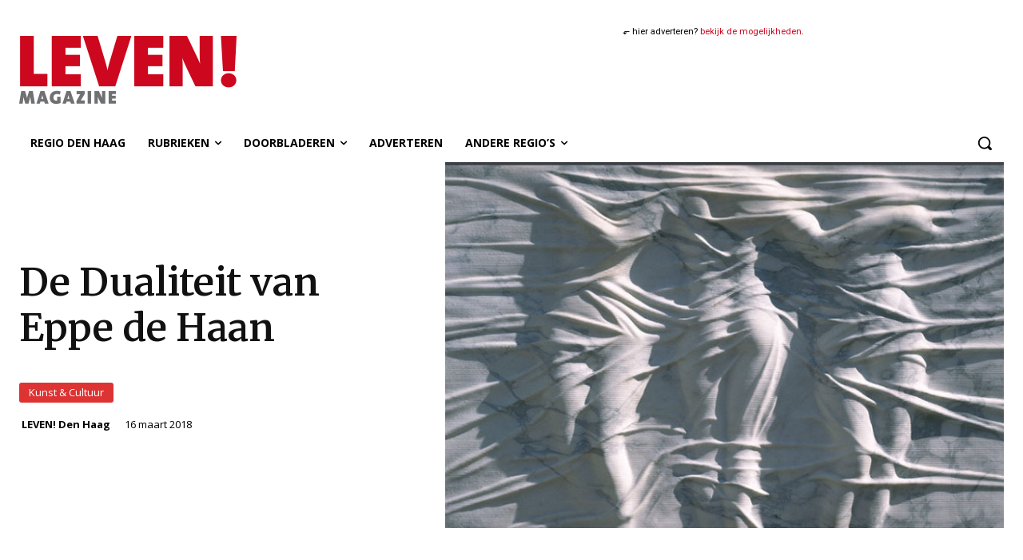

--- FILE ---
content_type: text/html; charset=utf-8
request_url: https://www.google.com/recaptcha/api2/anchor?ar=1&k=6LeGKpIUAAAAAHQwKmoe-Hl4455mvUDpJ4abDAxO&co=aHR0cHM6Ly9sZXZlbm1hZ2F6aW5lLm5sOjQ0Mw..&hl=en&v=N67nZn4AqZkNcbeMu4prBgzg&size=invisible&anchor-ms=20000&execute-ms=30000&cb=r5e9j4r4lh68
body_size: 48542
content:
<!DOCTYPE HTML><html dir="ltr" lang="en"><head><meta http-equiv="Content-Type" content="text/html; charset=UTF-8">
<meta http-equiv="X-UA-Compatible" content="IE=edge">
<title>reCAPTCHA</title>
<style type="text/css">
/* cyrillic-ext */
@font-face {
  font-family: 'Roboto';
  font-style: normal;
  font-weight: 400;
  font-stretch: 100%;
  src: url(//fonts.gstatic.com/s/roboto/v48/KFO7CnqEu92Fr1ME7kSn66aGLdTylUAMa3GUBHMdazTgWw.woff2) format('woff2');
  unicode-range: U+0460-052F, U+1C80-1C8A, U+20B4, U+2DE0-2DFF, U+A640-A69F, U+FE2E-FE2F;
}
/* cyrillic */
@font-face {
  font-family: 'Roboto';
  font-style: normal;
  font-weight: 400;
  font-stretch: 100%;
  src: url(//fonts.gstatic.com/s/roboto/v48/KFO7CnqEu92Fr1ME7kSn66aGLdTylUAMa3iUBHMdazTgWw.woff2) format('woff2');
  unicode-range: U+0301, U+0400-045F, U+0490-0491, U+04B0-04B1, U+2116;
}
/* greek-ext */
@font-face {
  font-family: 'Roboto';
  font-style: normal;
  font-weight: 400;
  font-stretch: 100%;
  src: url(//fonts.gstatic.com/s/roboto/v48/KFO7CnqEu92Fr1ME7kSn66aGLdTylUAMa3CUBHMdazTgWw.woff2) format('woff2');
  unicode-range: U+1F00-1FFF;
}
/* greek */
@font-face {
  font-family: 'Roboto';
  font-style: normal;
  font-weight: 400;
  font-stretch: 100%;
  src: url(//fonts.gstatic.com/s/roboto/v48/KFO7CnqEu92Fr1ME7kSn66aGLdTylUAMa3-UBHMdazTgWw.woff2) format('woff2');
  unicode-range: U+0370-0377, U+037A-037F, U+0384-038A, U+038C, U+038E-03A1, U+03A3-03FF;
}
/* math */
@font-face {
  font-family: 'Roboto';
  font-style: normal;
  font-weight: 400;
  font-stretch: 100%;
  src: url(//fonts.gstatic.com/s/roboto/v48/KFO7CnqEu92Fr1ME7kSn66aGLdTylUAMawCUBHMdazTgWw.woff2) format('woff2');
  unicode-range: U+0302-0303, U+0305, U+0307-0308, U+0310, U+0312, U+0315, U+031A, U+0326-0327, U+032C, U+032F-0330, U+0332-0333, U+0338, U+033A, U+0346, U+034D, U+0391-03A1, U+03A3-03A9, U+03B1-03C9, U+03D1, U+03D5-03D6, U+03F0-03F1, U+03F4-03F5, U+2016-2017, U+2034-2038, U+203C, U+2040, U+2043, U+2047, U+2050, U+2057, U+205F, U+2070-2071, U+2074-208E, U+2090-209C, U+20D0-20DC, U+20E1, U+20E5-20EF, U+2100-2112, U+2114-2115, U+2117-2121, U+2123-214F, U+2190, U+2192, U+2194-21AE, U+21B0-21E5, U+21F1-21F2, U+21F4-2211, U+2213-2214, U+2216-22FF, U+2308-230B, U+2310, U+2319, U+231C-2321, U+2336-237A, U+237C, U+2395, U+239B-23B7, U+23D0, U+23DC-23E1, U+2474-2475, U+25AF, U+25B3, U+25B7, U+25BD, U+25C1, U+25CA, U+25CC, U+25FB, U+266D-266F, U+27C0-27FF, U+2900-2AFF, U+2B0E-2B11, U+2B30-2B4C, U+2BFE, U+3030, U+FF5B, U+FF5D, U+1D400-1D7FF, U+1EE00-1EEFF;
}
/* symbols */
@font-face {
  font-family: 'Roboto';
  font-style: normal;
  font-weight: 400;
  font-stretch: 100%;
  src: url(//fonts.gstatic.com/s/roboto/v48/KFO7CnqEu92Fr1ME7kSn66aGLdTylUAMaxKUBHMdazTgWw.woff2) format('woff2');
  unicode-range: U+0001-000C, U+000E-001F, U+007F-009F, U+20DD-20E0, U+20E2-20E4, U+2150-218F, U+2190, U+2192, U+2194-2199, U+21AF, U+21E6-21F0, U+21F3, U+2218-2219, U+2299, U+22C4-22C6, U+2300-243F, U+2440-244A, U+2460-24FF, U+25A0-27BF, U+2800-28FF, U+2921-2922, U+2981, U+29BF, U+29EB, U+2B00-2BFF, U+4DC0-4DFF, U+FFF9-FFFB, U+10140-1018E, U+10190-1019C, U+101A0, U+101D0-101FD, U+102E0-102FB, U+10E60-10E7E, U+1D2C0-1D2D3, U+1D2E0-1D37F, U+1F000-1F0FF, U+1F100-1F1AD, U+1F1E6-1F1FF, U+1F30D-1F30F, U+1F315, U+1F31C, U+1F31E, U+1F320-1F32C, U+1F336, U+1F378, U+1F37D, U+1F382, U+1F393-1F39F, U+1F3A7-1F3A8, U+1F3AC-1F3AF, U+1F3C2, U+1F3C4-1F3C6, U+1F3CA-1F3CE, U+1F3D4-1F3E0, U+1F3ED, U+1F3F1-1F3F3, U+1F3F5-1F3F7, U+1F408, U+1F415, U+1F41F, U+1F426, U+1F43F, U+1F441-1F442, U+1F444, U+1F446-1F449, U+1F44C-1F44E, U+1F453, U+1F46A, U+1F47D, U+1F4A3, U+1F4B0, U+1F4B3, U+1F4B9, U+1F4BB, U+1F4BF, U+1F4C8-1F4CB, U+1F4D6, U+1F4DA, U+1F4DF, U+1F4E3-1F4E6, U+1F4EA-1F4ED, U+1F4F7, U+1F4F9-1F4FB, U+1F4FD-1F4FE, U+1F503, U+1F507-1F50B, U+1F50D, U+1F512-1F513, U+1F53E-1F54A, U+1F54F-1F5FA, U+1F610, U+1F650-1F67F, U+1F687, U+1F68D, U+1F691, U+1F694, U+1F698, U+1F6AD, U+1F6B2, U+1F6B9-1F6BA, U+1F6BC, U+1F6C6-1F6CF, U+1F6D3-1F6D7, U+1F6E0-1F6EA, U+1F6F0-1F6F3, U+1F6F7-1F6FC, U+1F700-1F7FF, U+1F800-1F80B, U+1F810-1F847, U+1F850-1F859, U+1F860-1F887, U+1F890-1F8AD, U+1F8B0-1F8BB, U+1F8C0-1F8C1, U+1F900-1F90B, U+1F93B, U+1F946, U+1F984, U+1F996, U+1F9E9, U+1FA00-1FA6F, U+1FA70-1FA7C, U+1FA80-1FA89, U+1FA8F-1FAC6, U+1FACE-1FADC, U+1FADF-1FAE9, U+1FAF0-1FAF8, U+1FB00-1FBFF;
}
/* vietnamese */
@font-face {
  font-family: 'Roboto';
  font-style: normal;
  font-weight: 400;
  font-stretch: 100%;
  src: url(//fonts.gstatic.com/s/roboto/v48/KFO7CnqEu92Fr1ME7kSn66aGLdTylUAMa3OUBHMdazTgWw.woff2) format('woff2');
  unicode-range: U+0102-0103, U+0110-0111, U+0128-0129, U+0168-0169, U+01A0-01A1, U+01AF-01B0, U+0300-0301, U+0303-0304, U+0308-0309, U+0323, U+0329, U+1EA0-1EF9, U+20AB;
}
/* latin-ext */
@font-face {
  font-family: 'Roboto';
  font-style: normal;
  font-weight: 400;
  font-stretch: 100%;
  src: url(//fonts.gstatic.com/s/roboto/v48/KFO7CnqEu92Fr1ME7kSn66aGLdTylUAMa3KUBHMdazTgWw.woff2) format('woff2');
  unicode-range: U+0100-02BA, U+02BD-02C5, U+02C7-02CC, U+02CE-02D7, U+02DD-02FF, U+0304, U+0308, U+0329, U+1D00-1DBF, U+1E00-1E9F, U+1EF2-1EFF, U+2020, U+20A0-20AB, U+20AD-20C0, U+2113, U+2C60-2C7F, U+A720-A7FF;
}
/* latin */
@font-face {
  font-family: 'Roboto';
  font-style: normal;
  font-weight: 400;
  font-stretch: 100%;
  src: url(//fonts.gstatic.com/s/roboto/v48/KFO7CnqEu92Fr1ME7kSn66aGLdTylUAMa3yUBHMdazQ.woff2) format('woff2');
  unicode-range: U+0000-00FF, U+0131, U+0152-0153, U+02BB-02BC, U+02C6, U+02DA, U+02DC, U+0304, U+0308, U+0329, U+2000-206F, U+20AC, U+2122, U+2191, U+2193, U+2212, U+2215, U+FEFF, U+FFFD;
}
/* cyrillic-ext */
@font-face {
  font-family: 'Roboto';
  font-style: normal;
  font-weight: 500;
  font-stretch: 100%;
  src: url(//fonts.gstatic.com/s/roboto/v48/KFO7CnqEu92Fr1ME7kSn66aGLdTylUAMa3GUBHMdazTgWw.woff2) format('woff2');
  unicode-range: U+0460-052F, U+1C80-1C8A, U+20B4, U+2DE0-2DFF, U+A640-A69F, U+FE2E-FE2F;
}
/* cyrillic */
@font-face {
  font-family: 'Roboto';
  font-style: normal;
  font-weight: 500;
  font-stretch: 100%;
  src: url(//fonts.gstatic.com/s/roboto/v48/KFO7CnqEu92Fr1ME7kSn66aGLdTylUAMa3iUBHMdazTgWw.woff2) format('woff2');
  unicode-range: U+0301, U+0400-045F, U+0490-0491, U+04B0-04B1, U+2116;
}
/* greek-ext */
@font-face {
  font-family: 'Roboto';
  font-style: normal;
  font-weight: 500;
  font-stretch: 100%;
  src: url(//fonts.gstatic.com/s/roboto/v48/KFO7CnqEu92Fr1ME7kSn66aGLdTylUAMa3CUBHMdazTgWw.woff2) format('woff2');
  unicode-range: U+1F00-1FFF;
}
/* greek */
@font-face {
  font-family: 'Roboto';
  font-style: normal;
  font-weight: 500;
  font-stretch: 100%;
  src: url(//fonts.gstatic.com/s/roboto/v48/KFO7CnqEu92Fr1ME7kSn66aGLdTylUAMa3-UBHMdazTgWw.woff2) format('woff2');
  unicode-range: U+0370-0377, U+037A-037F, U+0384-038A, U+038C, U+038E-03A1, U+03A3-03FF;
}
/* math */
@font-face {
  font-family: 'Roboto';
  font-style: normal;
  font-weight: 500;
  font-stretch: 100%;
  src: url(//fonts.gstatic.com/s/roboto/v48/KFO7CnqEu92Fr1ME7kSn66aGLdTylUAMawCUBHMdazTgWw.woff2) format('woff2');
  unicode-range: U+0302-0303, U+0305, U+0307-0308, U+0310, U+0312, U+0315, U+031A, U+0326-0327, U+032C, U+032F-0330, U+0332-0333, U+0338, U+033A, U+0346, U+034D, U+0391-03A1, U+03A3-03A9, U+03B1-03C9, U+03D1, U+03D5-03D6, U+03F0-03F1, U+03F4-03F5, U+2016-2017, U+2034-2038, U+203C, U+2040, U+2043, U+2047, U+2050, U+2057, U+205F, U+2070-2071, U+2074-208E, U+2090-209C, U+20D0-20DC, U+20E1, U+20E5-20EF, U+2100-2112, U+2114-2115, U+2117-2121, U+2123-214F, U+2190, U+2192, U+2194-21AE, U+21B0-21E5, U+21F1-21F2, U+21F4-2211, U+2213-2214, U+2216-22FF, U+2308-230B, U+2310, U+2319, U+231C-2321, U+2336-237A, U+237C, U+2395, U+239B-23B7, U+23D0, U+23DC-23E1, U+2474-2475, U+25AF, U+25B3, U+25B7, U+25BD, U+25C1, U+25CA, U+25CC, U+25FB, U+266D-266F, U+27C0-27FF, U+2900-2AFF, U+2B0E-2B11, U+2B30-2B4C, U+2BFE, U+3030, U+FF5B, U+FF5D, U+1D400-1D7FF, U+1EE00-1EEFF;
}
/* symbols */
@font-face {
  font-family: 'Roboto';
  font-style: normal;
  font-weight: 500;
  font-stretch: 100%;
  src: url(//fonts.gstatic.com/s/roboto/v48/KFO7CnqEu92Fr1ME7kSn66aGLdTylUAMaxKUBHMdazTgWw.woff2) format('woff2');
  unicode-range: U+0001-000C, U+000E-001F, U+007F-009F, U+20DD-20E0, U+20E2-20E4, U+2150-218F, U+2190, U+2192, U+2194-2199, U+21AF, U+21E6-21F0, U+21F3, U+2218-2219, U+2299, U+22C4-22C6, U+2300-243F, U+2440-244A, U+2460-24FF, U+25A0-27BF, U+2800-28FF, U+2921-2922, U+2981, U+29BF, U+29EB, U+2B00-2BFF, U+4DC0-4DFF, U+FFF9-FFFB, U+10140-1018E, U+10190-1019C, U+101A0, U+101D0-101FD, U+102E0-102FB, U+10E60-10E7E, U+1D2C0-1D2D3, U+1D2E0-1D37F, U+1F000-1F0FF, U+1F100-1F1AD, U+1F1E6-1F1FF, U+1F30D-1F30F, U+1F315, U+1F31C, U+1F31E, U+1F320-1F32C, U+1F336, U+1F378, U+1F37D, U+1F382, U+1F393-1F39F, U+1F3A7-1F3A8, U+1F3AC-1F3AF, U+1F3C2, U+1F3C4-1F3C6, U+1F3CA-1F3CE, U+1F3D4-1F3E0, U+1F3ED, U+1F3F1-1F3F3, U+1F3F5-1F3F7, U+1F408, U+1F415, U+1F41F, U+1F426, U+1F43F, U+1F441-1F442, U+1F444, U+1F446-1F449, U+1F44C-1F44E, U+1F453, U+1F46A, U+1F47D, U+1F4A3, U+1F4B0, U+1F4B3, U+1F4B9, U+1F4BB, U+1F4BF, U+1F4C8-1F4CB, U+1F4D6, U+1F4DA, U+1F4DF, U+1F4E3-1F4E6, U+1F4EA-1F4ED, U+1F4F7, U+1F4F9-1F4FB, U+1F4FD-1F4FE, U+1F503, U+1F507-1F50B, U+1F50D, U+1F512-1F513, U+1F53E-1F54A, U+1F54F-1F5FA, U+1F610, U+1F650-1F67F, U+1F687, U+1F68D, U+1F691, U+1F694, U+1F698, U+1F6AD, U+1F6B2, U+1F6B9-1F6BA, U+1F6BC, U+1F6C6-1F6CF, U+1F6D3-1F6D7, U+1F6E0-1F6EA, U+1F6F0-1F6F3, U+1F6F7-1F6FC, U+1F700-1F7FF, U+1F800-1F80B, U+1F810-1F847, U+1F850-1F859, U+1F860-1F887, U+1F890-1F8AD, U+1F8B0-1F8BB, U+1F8C0-1F8C1, U+1F900-1F90B, U+1F93B, U+1F946, U+1F984, U+1F996, U+1F9E9, U+1FA00-1FA6F, U+1FA70-1FA7C, U+1FA80-1FA89, U+1FA8F-1FAC6, U+1FACE-1FADC, U+1FADF-1FAE9, U+1FAF0-1FAF8, U+1FB00-1FBFF;
}
/* vietnamese */
@font-face {
  font-family: 'Roboto';
  font-style: normal;
  font-weight: 500;
  font-stretch: 100%;
  src: url(//fonts.gstatic.com/s/roboto/v48/KFO7CnqEu92Fr1ME7kSn66aGLdTylUAMa3OUBHMdazTgWw.woff2) format('woff2');
  unicode-range: U+0102-0103, U+0110-0111, U+0128-0129, U+0168-0169, U+01A0-01A1, U+01AF-01B0, U+0300-0301, U+0303-0304, U+0308-0309, U+0323, U+0329, U+1EA0-1EF9, U+20AB;
}
/* latin-ext */
@font-face {
  font-family: 'Roboto';
  font-style: normal;
  font-weight: 500;
  font-stretch: 100%;
  src: url(//fonts.gstatic.com/s/roboto/v48/KFO7CnqEu92Fr1ME7kSn66aGLdTylUAMa3KUBHMdazTgWw.woff2) format('woff2');
  unicode-range: U+0100-02BA, U+02BD-02C5, U+02C7-02CC, U+02CE-02D7, U+02DD-02FF, U+0304, U+0308, U+0329, U+1D00-1DBF, U+1E00-1E9F, U+1EF2-1EFF, U+2020, U+20A0-20AB, U+20AD-20C0, U+2113, U+2C60-2C7F, U+A720-A7FF;
}
/* latin */
@font-face {
  font-family: 'Roboto';
  font-style: normal;
  font-weight: 500;
  font-stretch: 100%;
  src: url(//fonts.gstatic.com/s/roboto/v48/KFO7CnqEu92Fr1ME7kSn66aGLdTylUAMa3yUBHMdazQ.woff2) format('woff2');
  unicode-range: U+0000-00FF, U+0131, U+0152-0153, U+02BB-02BC, U+02C6, U+02DA, U+02DC, U+0304, U+0308, U+0329, U+2000-206F, U+20AC, U+2122, U+2191, U+2193, U+2212, U+2215, U+FEFF, U+FFFD;
}
/* cyrillic-ext */
@font-face {
  font-family: 'Roboto';
  font-style: normal;
  font-weight: 900;
  font-stretch: 100%;
  src: url(//fonts.gstatic.com/s/roboto/v48/KFO7CnqEu92Fr1ME7kSn66aGLdTylUAMa3GUBHMdazTgWw.woff2) format('woff2');
  unicode-range: U+0460-052F, U+1C80-1C8A, U+20B4, U+2DE0-2DFF, U+A640-A69F, U+FE2E-FE2F;
}
/* cyrillic */
@font-face {
  font-family: 'Roboto';
  font-style: normal;
  font-weight: 900;
  font-stretch: 100%;
  src: url(//fonts.gstatic.com/s/roboto/v48/KFO7CnqEu92Fr1ME7kSn66aGLdTylUAMa3iUBHMdazTgWw.woff2) format('woff2');
  unicode-range: U+0301, U+0400-045F, U+0490-0491, U+04B0-04B1, U+2116;
}
/* greek-ext */
@font-face {
  font-family: 'Roboto';
  font-style: normal;
  font-weight: 900;
  font-stretch: 100%;
  src: url(//fonts.gstatic.com/s/roboto/v48/KFO7CnqEu92Fr1ME7kSn66aGLdTylUAMa3CUBHMdazTgWw.woff2) format('woff2');
  unicode-range: U+1F00-1FFF;
}
/* greek */
@font-face {
  font-family: 'Roboto';
  font-style: normal;
  font-weight: 900;
  font-stretch: 100%;
  src: url(//fonts.gstatic.com/s/roboto/v48/KFO7CnqEu92Fr1ME7kSn66aGLdTylUAMa3-UBHMdazTgWw.woff2) format('woff2');
  unicode-range: U+0370-0377, U+037A-037F, U+0384-038A, U+038C, U+038E-03A1, U+03A3-03FF;
}
/* math */
@font-face {
  font-family: 'Roboto';
  font-style: normal;
  font-weight: 900;
  font-stretch: 100%;
  src: url(//fonts.gstatic.com/s/roboto/v48/KFO7CnqEu92Fr1ME7kSn66aGLdTylUAMawCUBHMdazTgWw.woff2) format('woff2');
  unicode-range: U+0302-0303, U+0305, U+0307-0308, U+0310, U+0312, U+0315, U+031A, U+0326-0327, U+032C, U+032F-0330, U+0332-0333, U+0338, U+033A, U+0346, U+034D, U+0391-03A1, U+03A3-03A9, U+03B1-03C9, U+03D1, U+03D5-03D6, U+03F0-03F1, U+03F4-03F5, U+2016-2017, U+2034-2038, U+203C, U+2040, U+2043, U+2047, U+2050, U+2057, U+205F, U+2070-2071, U+2074-208E, U+2090-209C, U+20D0-20DC, U+20E1, U+20E5-20EF, U+2100-2112, U+2114-2115, U+2117-2121, U+2123-214F, U+2190, U+2192, U+2194-21AE, U+21B0-21E5, U+21F1-21F2, U+21F4-2211, U+2213-2214, U+2216-22FF, U+2308-230B, U+2310, U+2319, U+231C-2321, U+2336-237A, U+237C, U+2395, U+239B-23B7, U+23D0, U+23DC-23E1, U+2474-2475, U+25AF, U+25B3, U+25B7, U+25BD, U+25C1, U+25CA, U+25CC, U+25FB, U+266D-266F, U+27C0-27FF, U+2900-2AFF, U+2B0E-2B11, U+2B30-2B4C, U+2BFE, U+3030, U+FF5B, U+FF5D, U+1D400-1D7FF, U+1EE00-1EEFF;
}
/* symbols */
@font-face {
  font-family: 'Roboto';
  font-style: normal;
  font-weight: 900;
  font-stretch: 100%;
  src: url(//fonts.gstatic.com/s/roboto/v48/KFO7CnqEu92Fr1ME7kSn66aGLdTylUAMaxKUBHMdazTgWw.woff2) format('woff2');
  unicode-range: U+0001-000C, U+000E-001F, U+007F-009F, U+20DD-20E0, U+20E2-20E4, U+2150-218F, U+2190, U+2192, U+2194-2199, U+21AF, U+21E6-21F0, U+21F3, U+2218-2219, U+2299, U+22C4-22C6, U+2300-243F, U+2440-244A, U+2460-24FF, U+25A0-27BF, U+2800-28FF, U+2921-2922, U+2981, U+29BF, U+29EB, U+2B00-2BFF, U+4DC0-4DFF, U+FFF9-FFFB, U+10140-1018E, U+10190-1019C, U+101A0, U+101D0-101FD, U+102E0-102FB, U+10E60-10E7E, U+1D2C0-1D2D3, U+1D2E0-1D37F, U+1F000-1F0FF, U+1F100-1F1AD, U+1F1E6-1F1FF, U+1F30D-1F30F, U+1F315, U+1F31C, U+1F31E, U+1F320-1F32C, U+1F336, U+1F378, U+1F37D, U+1F382, U+1F393-1F39F, U+1F3A7-1F3A8, U+1F3AC-1F3AF, U+1F3C2, U+1F3C4-1F3C6, U+1F3CA-1F3CE, U+1F3D4-1F3E0, U+1F3ED, U+1F3F1-1F3F3, U+1F3F5-1F3F7, U+1F408, U+1F415, U+1F41F, U+1F426, U+1F43F, U+1F441-1F442, U+1F444, U+1F446-1F449, U+1F44C-1F44E, U+1F453, U+1F46A, U+1F47D, U+1F4A3, U+1F4B0, U+1F4B3, U+1F4B9, U+1F4BB, U+1F4BF, U+1F4C8-1F4CB, U+1F4D6, U+1F4DA, U+1F4DF, U+1F4E3-1F4E6, U+1F4EA-1F4ED, U+1F4F7, U+1F4F9-1F4FB, U+1F4FD-1F4FE, U+1F503, U+1F507-1F50B, U+1F50D, U+1F512-1F513, U+1F53E-1F54A, U+1F54F-1F5FA, U+1F610, U+1F650-1F67F, U+1F687, U+1F68D, U+1F691, U+1F694, U+1F698, U+1F6AD, U+1F6B2, U+1F6B9-1F6BA, U+1F6BC, U+1F6C6-1F6CF, U+1F6D3-1F6D7, U+1F6E0-1F6EA, U+1F6F0-1F6F3, U+1F6F7-1F6FC, U+1F700-1F7FF, U+1F800-1F80B, U+1F810-1F847, U+1F850-1F859, U+1F860-1F887, U+1F890-1F8AD, U+1F8B0-1F8BB, U+1F8C0-1F8C1, U+1F900-1F90B, U+1F93B, U+1F946, U+1F984, U+1F996, U+1F9E9, U+1FA00-1FA6F, U+1FA70-1FA7C, U+1FA80-1FA89, U+1FA8F-1FAC6, U+1FACE-1FADC, U+1FADF-1FAE9, U+1FAF0-1FAF8, U+1FB00-1FBFF;
}
/* vietnamese */
@font-face {
  font-family: 'Roboto';
  font-style: normal;
  font-weight: 900;
  font-stretch: 100%;
  src: url(//fonts.gstatic.com/s/roboto/v48/KFO7CnqEu92Fr1ME7kSn66aGLdTylUAMa3OUBHMdazTgWw.woff2) format('woff2');
  unicode-range: U+0102-0103, U+0110-0111, U+0128-0129, U+0168-0169, U+01A0-01A1, U+01AF-01B0, U+0300-0301, U+0303-0304, U+0308-0309, U+0323, U+0329, U+1EA0-1EF9, U+20AB;
}
/* latin-ext */
@font-face {
  font-family: 'Roboto';
  font-style: normal;
  font-weight: 900;
  font-stretch: 100%;
  src: url(//fonts.gstatic.com/s/roboto/v48/KFO7CnqEu92Fr1ME7kSn66aGLdTylUAMa3KUBHMdazTgWw.woff2) format('woff2');
  unicode-range: U+0100-02BA, U+02BD-02C5, U+02C7-02CC, U+02CE-02D7, U+02DD-02FF, U+0304, U+0308, U+0329, U+1D00-1DBF, U+1E00-1E9F, U+1EF2-1EFF, U+2020, U+20A0-20AB, U+20AD-20C0, U+2113, U+2C60-2C7F, U+A720-A7FF;
}
/* latin */
@font-face {
  font-family: 'Roboto';
  font-style: normal;
  font-weight: 900;
  font-stretch: 100%;
  src: url(//fonts.gstatic.com/s/roboto/v48/KFO7CnqEu92Fr1ME7kSn66aGLdTylUAMa3yUBHMdazQ.woff2) format('woff2');
  unicode-range: U+0000-00FF, U+0131, U+0152-0153, U+02BB-02BC, U+02C6, U+02DA, U+02DC, U+0304, U+0308, U+0329, U+2000-206F, U+20AC, U+2122, U+2191, U+2193, U+2212, U+2215, U+FEFF, U+FFFD;
}

</style>
<link rel="stylesheet" type="text/css" href="https://www.gstatic.com/recaptcha/releases/N67nZn4AqZkNcbeMu4prBgzg/styles__ltr.css">
<script nonce="3fJ9tzdBFyL395ly7CS-CA" type="text/javascript">window['__recaptcha_api'] = 'https://www.google.com/recaptcha/api2/';</script>
<script type="text/javascript" src="https://www.gstatic.com/recaptcha/releases/N67nZn4AqZkNcbeMu4prBgzg/recaptcha__en.js" nonce="3fJ9tzdBFyL395ly7CS-CA">
      
    </script></head>
<body><div id="rc-anchor-alert" class="rc-anchor-alert"></div>
<input type="hidden" id="recaptcha-token" value="[base64]">
<script type="text/javascript" nonce="3fJ9tzdBFyL395ly7CS-CA">
      recaptcha.anchor.Main.init("[\x22ainput\x22,[\x22bgdata\x22,\x22\x22,\[base64]/[base64]/[base64]/bmV3IHJbeF0oY1swXSk6RT09Mj9uZXcgclt4XShjWzBdLGNbMV0pOkU9PTM/bmV3IHJbeF0oY1swXSxjWzFdLGNbMl0pOkU9PTQ/[base64]/[base64]/[base64]/[base64]/[base64]/[base64]/[base64]/[base64]\x22,\[base64]\\u003d\x22,\x22woLCtGTDj8KnA8OxfcOWS8O1wqvClsKuX8O6wqnCjsOMaMOSw4rDgMKLHxDDkSXDknnDlxpcTBUUwqrDlzPCtMOxw4rCr8OlwolbKsKDwrlcDzhXwo1pw5RwwoDDh1Q3wrLCixkCH8Onwp7CjMKJcVzCsMOGMMOKDsKZKBkBbHPCosK9bcKcwopWw5/Cig0qwqQtw53CucKeVW1wei8KwrHDiRvCt0HCsEvDjMO5N8Klw6LDiwbDjsKQTDjDiRR6w4gnScKTwrPDgcOJNcOIwr/CqMKBAWXCjl3Cug3CtE3DhBkgw5USWcOwYMKew5QuRMK3wq3CqcKow4wLAWLDuMOHFn9XN8OZXMOZSCvCvlPClsOZw5ItKU7CoSF+woYRFcOzeEp3wqXCocOrA8K3wrTCmwVHB8KSZmkVUMKLQjDDosKJd3rDn8KbwrVNVcKxw7DDtcO4FWcHXjnDmVk4dcKBYD/CisOJwrPCtMOOCsKkw4x9cMKba8KhSWMnBiDDvDJ7w70iwpDDicOFAcOjbcONUUV0ZhbCiAodwqbCq3nDqSlyaV07w6p7RsKzw7VdQwjCsMO0e8KwbsO5LMKDYXlYbCDDu1TDqcOKfsK6c8OKw4HCox7CnsKjXiQqHlbCj8KoRxYCMHoAN8Kyw73DjR/ClyvDmR44wrM8wrXDuDnClDl4RcOrw7jDgVXDoMKUFBnCgy1ewozDnsOTwrhdwqU4ZcOxwpfDnsOKNH9dUiPCji0swpIBwpRhD8KNw4PDlcOWw6MIw4k+QSg/WVjCgcKTGQDDj8OGdcKCXTrCgcKPw4bDisOuK8OBwqIUUQYywoHDuMOMV0PCv8O0w5LCp8OswpYyIcKSaE47O0x+JsOeesKoecOKVjTCuw/DqMOTw5lYSQLDicObw5vDhzhBWcOkwqlOw6Jyw6MBwrfCtXsWTQLDulTDo8OlUcOiwol6wqDDuMO6wp3DkcONAEVAWn/DtEg9wp3DgBU4KcOEG8Kxw6XDvMOVwqfDl8K/[base64]/w5lWbw/Ct8KHwpXDiEnCkWXCocKqwp1Pw4QEw7YUwoIQwoPDlxQOEMOFXcOFw7zCsi1xw7pxwrYlMMOpwpfCgCzCl8KnMMOjc8KvwrHDjFnDnyJcwpzCksOQw4cPwq1sw6nCosOsfh7DjHtTAUTCkCXCngDClRlWLj/CtsKAJCtHw5PCrGvDn8O8OsKZE29fU8OsS8K/w73ChVvDkMK2B8O3w5DCicKsw6NqDGLCoMKRw69fw7/Dj8OzAMKGYMKVwrPDo8Kqw5c5UsOYV8KtAsOvwookw7NEX0hhUzzCssKgTVLDuMOaw49Lw5fDqMOKVGzCu19YwoLCqD0iKVQvBMKdVsKjXFVAw6vDgGtOw6nCsxZ0DcK/TjPDqcOKwoYawrdjw4o3w4LCqcKJwo/DjmLCu2ZCw594fMO1T1rDssOpNcOEISPDqjwxw7DCvEnCgcOSw4rCg1lCBlHCocKBw6hWX8KawqJQwoHDnBLDvAcsw4Q9w6UNwobDmgREw7QAaMKGVgBHT3vCi8OuPSjCusOTwpVBwqUqw7vCgMO/w7gtKcOJw7pYUg/[base64]/Cq30dw7UUOXbCqcK2w7zDkcOya23DqgLDgsKkw4TDi3YtecKzwpcHw5LDjH/DscOPwrxJwpQfXjrDhi1yDCTDlMO+FMOxJMKBw67DoGtyJMObw4IBwr7CnWs4eMOYwoE9wpbCgsK/w7VcwrcTPAkSw7UrM1PCtsKgwpUIw7bDpB8Ww6oTUXtzYlbCvGIywrnDt8K+R8KGKsOIfAfCuMKRw7DDoMOgw5p7woEBEQ3CujbDqzt9w4/DvzUgbUjDrFwncx4sw67DvcKIw7JRw77CjcOoTsO8KMK/PMKqO0lawq7DhT7DnjPDhh/ComLCmcK7LMOuXHYxIVJJZsO0w7Ycw5dGB8O6wp7DukN+NycKw5XCrTE3JxnCnSYTwrnCozIgNcKUQsKfwr3DqGFlwosWw4/[base64]/DoQwRw6E/w5fCtGxIHD9/w4UnIMOeO3p1E8K7cMKbA0B+w4jDusK1wrpWLEfCmBHCg2TDl1t4KB/[base64]/[base64]/DgsOGJVknwo8rw7J/RTDCnRXDjsKrwr0kw6fCnh8lw4Fsw59LfCjDnMKCwo4kw5ozw5VkwoxJw449w6gpKBsTwrnCizvDlsKowp7DmGkuQ8Kpw47DjcKPH00wMR/CjMK7Qg3DvcKxSsOcwrDCjzNTKcKYw6ELLsOlw5dfaMKRI8KbX3FVwo/DlMOiwq/Cmw4kwqhrw6fDjCjDs8KBYwVvw5UMw45JG2/[base64]/Co8KiwrrDtsOwHgINw6/DusOlwp0kw6XCqcK/[base64]/[base64]/DgMOGwoV/WcOlNXFSwr3CgytFVsKEwrXCnHl+VxZMw5vDhcOCDsOHw7fCpSh9A8OIalLCsF3CsmVZw691G8KvbMOPw6bCvz/CnXwxKcOfwqhJb8OXw6bDl8KOwoI/KX8vwqXCs8OFYCoragHCi0kJT8KdWcK6C2VLw6rDowvDlMK2U8OMScKcPMOXTsKKMsOowqBcwqNcPBLDoAgFDkvDpwfDghUjwqE0DS5eHxUMMBPDtMKwN8OIQMKSwoHCogvCuHvDtMOqw5/CmmtGw6/DmcOGw4UAIcKZRcOgwrLCjiHCkxTDlh9WfsK3SHfDvBxfIMK2w7s6w5ZZQMK0Xm8bw4jCpWZJXwZAw7jDgMKeeCnCkMORw5vDsMOSw7RAIH5Aw4/CkcKCw5sDA8Kjw4/CtMKcLcKuwq/CjMKWwqXDrxZvPMOhwoN9wqINJcKlwrzDhMK7OSnDhMORSg3DncK2JAvDmMKmwpHCgi/DsTbCr8OSw51Xw6LCnMORKmnDjD/[base64]/wprDlH3ClsK+w6hOwpIQwqB1woXCh3YTGMKLSWBtBsK0w5x1BBYcwoXCljDCkSdtwqLDnQ3DmQ7CoQl1w7Q+wr7DkzxVbELDkmPCucKdwq95w7FBGMKtw4TDtVbDk8O2wot1w7nDjMOdw67CsjzDksKgw6U8ZcOiaTDCscO3wpp/[base64]/wrTCgi4fw5rDlVzCr8KOT2LCnMOybAgjwrNSw4NvwpMYaMKyesKlPl/Cr8K6KsKvBB8tWcOow7YKw4JeAcOKTFIMwrDCs0ItJ8KzAHPDsmnDo8KPw5XCkGRlQMKKHcKFBAjDn8OyHifCosODS0HCp8KoakDDpcKpIyfCjAfDmgTCu0nDpU3DtRkNwrHCqMOJZ8KUw5YRw5drwrTCmMKvLiZRAXEEwrjDjsKHwosJwpjCnz/DgzkEX0LDm8K2dibDlcKrFUzDjcKTHn3DszTCqMOwKiDCmQ/[base64]/MsOhNMOPO14Kw6BfCDTDh8KBP8KZw7EbNsKGH1jCklbCu8KTwpzDg8KhwrdsfMKaUMK+wpfDicKdw6lmw6vDqAnCs8KxwqItfBxMJDUowojCsMKMSsOBRsKkZR7ChQTCjsKsw7lPwrc4F8OUf1F6w4HCpMKWQjJqSSbCrcK7IH/[base64]/OQEGw4rDt1ZPTjDCm8K7wq/CjMO8w6vDrsKww5TDl8OVwoRwRk/Cq8OGHiY7G8O+wpMbwqfDpcKKw7rDn0XCl8KkwpzCu8Ocw44EUsOeIjXDosO0JcKsZMKFw6rDpzoWwrxyw4J3T8OFE0zDvMOKwrjDoyDCocO5w4vCvsOjcxA3w6DCsMKVw7LDvVpCw4B/QMKNw7wHLMOQwq9bwrwCBnFbf1jDkz5AfX9Nw7tDwq7DucKvwoPDpQRWwoltwp4OGnMHwo/DnsOdAcOXecKaecK3eEwkwpZew7rDh13DtQ3Cqm56BcOCwq5RJ8O8wrdSwobDpFLDgE1cworDk8Kew4/Cl8OILcOswovDkMKRwo1qR8KUQDJSw6/Cm8OOw6DDgUVUJB8/QcKSeDvDkMKoaCDCjsOpw4nDk8Ohw4DCocOTFMO7w5LCo8OHScKbA8KVwpEsAFnDsDx/[base64]/SMO1QMKAwp/Dh8KhAF0nw5TDrSFzJ8KpwrEsZCHDlB8Ew4dqLmJWwqbDnWpfw7bDnsOOV8KMwqPCgzLDhn4Iw7bDtQl/XTlhH3PCjhJsD8OIRAbCi8Onw41yPxwowptawoIqDEvCscK8U39MCUQ3wrDCnMOyPinClHnDnng4SMKVTcOowrNtwrnCisOlwoTCksOHw4NrFMKWwpMQMsKPw6fCuVnCq8ORwr/Dg09Mw6zCmkHCtzDDnMOVRCLCqEpfw7LDgiUyw5zDssKFw4PDhBDCnMO0wpRuw4XDswvCpcKdHV4ow73Drh7Dm8KEQ8ORT8OlPzLCn3FjK8KPZMOgWzXDo8OFwpJYJn7CrWZ3fcOEw5/CgMOAQsK7KcOqbsKAw4HChxLDuB7DhMOzVMO8wq8lw4DCmxhOS2LDmUnClk5Zem9DwrPCnH/CvcOHLR/[base64]/DjsKaLRAiImXDkcODw58cWsOCRMOTw69gUsKlw4JCwpjDv8O4w5DDh8KDwpfCgV3DuyLCsADDo8O4V8K3V8OsesKuwozDncOPN1bCpkU2wpgkwpATw5nClsKAwoFVwpHCrlMXWmU7wpdtw5fDri/CvVhhwpnDoR9oERjCiVdwwoHCnwvDtsOwa0pkO8Obw6HCvMK9w7xYDcKFw7DCsD7CsTjDhAA5w7plQXcMw7tAwrArw5t0FMKeLxnDq8OYRiHDqXfDsirDmcK/bAgCw73ChsOgfTnDk8KsT8KTwrA4SsOEw4UVRGNhdwgAwoHClcOAUcKGw5jDm8Oab8OnwrAXD8KCFRHCq2XDhjbCmsKywqrClSgnwotBEcKtMcK7DsKTHsOJfjrDj8OLw5YXLBTDjRxiw7XClTlMw7BZRHFWw612w7Ubw4DCtMKiP8O3bBZUw7wRFMO5wobCiMO/NlbDsDpNw5obw4TCosOaPFLDp8OaXGDDosKTwrrDtsODw73CisKCSsKVDXPDisOXJcOlwokkbETDiMK/wp0iJcK8w5zDi0URTMOkJ8KcwoXCg8OIMwvCkcOpGsKGwqvCjVfCggbCrMOjEzNFwpbDrsKJO347wpl4wpwWEcOGwpx+M8KPwq3DjDTChSwdNMKsw5rCgH1iw4rCpnpFw452w68pw7AkK1/Ds0XClUPDvcOjecOxQMKkw6rCi8K2w6E0wpDDqcK3F8OOw7Zuw5dIExgbOhwLwp/[base64]/Cp8KTw4/CncOwPcKEwqPDmsKoDyrCosK8VcOewogYKxwGBMKOwox4P8ODwp7CuC/[base64]/DnsKyKWTCkUrCuXBAPsOdXcO+G050FSLDk0MXw6opwqDDmRAOwqkTwo9/[base64]/CrlI/S8KYw4dEw4nCrMKwTMKfw7vDpwhLBEHDtMKDw7/CsQTDmsOjY8ONKcOfYTHDg8OHwrvDu8O5wrTDlcKhDizDoTpowp50MMK/NsOBbi7CqBEMczcxwrTCjmkAWh5nIMKPAsKCwq1nwpxxRcKJECjDi0TDtMK+aW/DsRd7O8KYwoXCsVzDucKvw7hJWx3ChcOWwp3CrXwSw5LCqVjDsMK+wo/CvQzChwzDvMKCw7pbOsOmFsKfw5tnYHDCkVYpccOXwoIjwr/ClmDDpF/DvcO/[base64]/CucO2wpwAw4HCpMKCw7jCpMKSVi3DiMKQwpc/DsOrw7XDgVRwwpVNHT4iw4pmw5LDgsOpWRk5w41ow73DgMKbPsKDw5F/w70hA8KKwqJ+wpXDkDp9Jwdtwrg5w4TDiMKYwq3CqHZTwqFww6LDhErDvcOawoBPEcO/PTLDlU0BaCzDkMO4cMOyw4RbUDXCkkQIC8OOwqvCrsOYw6zCrsKnw77CnsONMU/Cp8KRUsOhwpjChRQcPMOSw4zDgMKVwqnCrxjCgsOFC3VWWMOeSMO5cjkxdsOmHFzCvsKhFFcWw6UrIWlgwozDmsOOw67CtMKfZDFBwq8Nwq09w53DriQhwoNewqbCpMOPG8Kuw5PCklPCisKrMQZWecKJw5fCmHQHbH/DmmLDqgRhwovDlsK5SxTDmjYIEMOowoLDulfDgcO+wqVbwr1rJ0oKH30IwonCisKIwqhaO0jDpDnDusO0w7fDtw/DjcO3BQrDk8KuHcKhccK3wrjCnU7DosKMwp7DrFvDp8Ovw4PCq8O7w4powqgxRsKiFzLCp8KTw4PCiUjCnMKaw6PDrDRGYcOqw7LDkCnCsn/CjsKCFkjDuyrCj8OWREPCtVo+V8KbworDnlQ2fAvCj8K7w7sXVkgzwoPDkwbDjF9CH1V3w6/CrgckW2dmPyzCn01Gw6TDgALCgBXDp8Olw5vDmW1mw7ESRsOpwpPDjcOyw5TCh0MPw7wDw4rDlMK6Qkw/wprCrcOHwq3Cm1/CisO9LUl4wo97EhcFw5vCnxcmw6IFw7A6XsOme3hiw6tMb8OKwqkPIMKiw4PDo8KBwoFJw7zCscKUGcKpw7LCoMKRH8KXaMONwocSwpHCmiRtFgnCjBI+RhHDlMKmw4/DgsOxw5fDg8OawpzCuQlCwqPDhMKHw4vCqjFSNMObdi0ReDXDmgLDk0TCr8OuTcO1eT4fDsOGwppCWcKVJcOSwr4NPsOLwpLDtMKCwpcEXlgOV14Cw4jDoyIEJcKGXE/Dq8OIXFrDq3HCmMOyw5gCw6XDksOhwrpffMKEw55awonDpD/DtcO+woIjd8OOUhLDn8ODQQNPwpRAR2vDkcK4w7fDnMOKwpApXMKdFzQDw5wJwoVKw5nDvWMdOMOtw5zDocO6w4fCmsKKwq/CtQEUwqnChsORw60lGMK6wolMw4rDrXzDhsK+wqfCgkIbw6BowpzCug7ClsKiwotqZcOnwovDucOlKzDCiAdZwr/Cum1tVMODwpQ4f0bDjcKvS2HCtMOwe8KUGcKVLcKzJmzDv8ODwofCt8Kaw4PCvDBvw4VKw7ZvwrA7TsKCwrkEYEXCqsODeEHCgRwHCT0+CCTDscKTw5jClsOAwrHClnjDsDlGAxrCqGhvE8K/w43DsMOBw43DoMOYX8KtZBbCj8KSw54rw6NLK8O1c8OpTsKvwrlqDClvc8KMecK+wqXChkFMPVDDmsKSPl5If8KqWcO5UA4TGsKawrxpw4VjPGzChkQ5wrTDhzRwOB52w6rCkMKPw44OLHbDgMOhwrURTg9bw4dVw4htB8KfbSDCscO/woXCsj07VcOHwocsw5MucsKPfMOvwqxQTXsFWMKUwqbCmhLCnjQFwoV4w4DChsKnwqtCHmrDo21uw6BZw6rDr8KEOk42wrPChTE/[base64]/[base64]/w4c0w6rDjkUlK8KdS8OZeMOdRcOwwpDDnEXDhMOUw5bDiFMXF8KhHcObG2HDvgByQcKAVMOgwqDDknFbQHDDlsKtwq/CncKtwoAIfQXDhFbCmlEeJlVVwpkSNsKjw67CtcKTw5nCg8KIw7XCj8K/[base64]/DgsOIEsKkw6jCm2sRVcK9IUPCpX3DoSw2w5Mzw6nCryvDu23Dv0vCmU9/V8K1csKEIcOpZn3Dk8OXwoFDw4TDscOGwpDCvsKuwp7CgsOtwq/CpMOyw4UwVlBvTl/Ci8K4L0h6wqsFw6Yzwr3Cn0vClcOkZlPDqw/Dh3HDiXR7ShLDkkh7KSw8wrUBw7p4SRHDucOvw4fDscO3NU9xw4B+JcKuw55OwrRfUsO8w6XChAg8w4BDwrXDjC9tw4lBwqDDrijDtHXCm8O7w53Cs8KaH8OMwq/DqFIqwoE/woJvwoxNZcOrw6dNC1VxCBjDiVbCtsOHwqPCijfDqMKqNSrDn8KEw5jCtsOpw53Cg8KZwrRhw5gVwrIWaj9Qw4YywpoPw7zDqAXCqjluDTZ9wrjDtCptw4TDi8OTw7TDgygSNsKFw4sqwqnCjMOff8O+JArCgmbCl2/CriYiw75GwrDDnjxAJcOHZsK9eMK1w6hSfUoQLgHDn8OtWXgNwoXCh3zClhLCiMOMY8Oqw7cLwq5awospw7zCjiDCoClxZhQQSnXCkzzCrgPDlRVBM8Opw7law4nDl3DCi8K6w7/[base64]/DssKrHkHDlwUpFEnDlcO7wp3CrsK0ZcObIh9wwqY/w6LCjsOww6vDhgkYcUUgXApHwplhwrQdw6pORMOTwoBLwoIIwqfDhcO/FMKHXQJtRGPDlsO/[base64]/woFGCCjCj8KjacOvZsKvwr/Ds8KRwpPCnQ3Ch28Xw7nDj8KMwqtFOsK+N1PCjMOYenbDgBwUw59vwrolJwzCpHl6wrrDqsK1wrs9w5oqwr3Ds3RuR8KSwoUiwpxVwps/cA/[base64]/Dq1fCl8KSw7DDusKZIMO7SMKLwrxRa8KWwqUow4XCt8KaeMOBwoPDkHE1wqHDoTsmw6tVwpXCqjgsw5/DrcO0w7xwM8KrIcOnQm/CoCh+CEI3AsKqZsKTw5VYEkfCn0/Djl/DqcK4wonCjAlbwp/DjlfDpwDDrMK7OcOdX8KKwrbDk8ORWcKuw4TCsMKVcMKAw61Sw6ASD8KVKcKXVsOpw40Ja0jClMOrw5bCsV9aL2PCicKlIsObw5pzOsOhw7DDlsKUwqLCtcK4woXCvTnCtcKCesOFAcK/[base64]/w7Vjw7fDtTwuPBNkbcO7TR1Fw5TCjADDr8Ksw6FPwpjChMKDw4nCqMKSw7Y5wr7Cq0oNw5zCpcK4w7LCnMOMw6HDuR4lwpxWw6TDh8OPwo3DtXLCkcKaw5t/DQQ/K13DtVNiIQrDrkPCqhIefsOBwqXDoGzDkllIb8OBw4VvU8OeFCbCrMOZwod/C8K+BgLCi8Kmwr7DksO4w5HCilfCrA4QQld0w5rCqsObTsONXE9ZNMOvw6Rnw6/Ct8ORwqrDocKXwoTDi8K1EVfCnVBfwrZSw7/DoMKHeQPCgCNMwpoQw4rDicKZw4/Cv0YfwqvCshE/[base64]/CHEMQ8Ojw7RJDyY8TsOMVMOKPMKEw5FgRmgjExptw4bDnMObQEtlPC7DrcOjw5Mww7DCowJOw6BgBR9gDMKkwqwza8KSOUkUwpbDk8K9w7EywowjwpAcLcOkw4nCvMKEMcOpRkJKwrjDu8OOw5HDvBjDmQHDhMKlEcOXMXgXw73CnMOCwpgsSVoywonCu1vCusO/CMKpwpliHgrDtQbCsn5vwqpWDjw/w70Xw4/CoMKAAUDCo0XChcOjRB3Cjg/DvcOlwr9TwonDscO2CWrDtg8ZLCHCr8OJwpbDocOYwrNkTMOuX8K/w5xEXzxvd8ORwpZ4w5MLE2ofWjQZdcO7w7UEZx8vCUXDvcO6f8OqwpvDhB7DpsKBHynCkS3Cj2h5UcOvw6EGw6/CoMKdw55sw6FQw5o3FGgac2QKbkTCsMK9ccOLWCM+UcO0wrkdYMOywp1qTMKOBTpTwohJVMKdwojCvcOBSRFgwow/w6zCgw7CssKvw4Q9LD/CusKNw6vCqjFKAMKQwq/DmHvDgcKaw68Iw6V/GVTCiMKVw5PDpX7Ct8KTd8ObDwVbwrbCrRk+RDlawqdAw5XDjcO6wqDDusOowpHDrGrCh8KJw74bw7siw65AP8K0w43CjUzDog/Cuk1lB8OgFcK2eSsdw5JHK8Ofw441wrF4WsKgw4Q0w4dQdcOww4JEXcO6SsKuwr8Ywqo+bMO4w4deMCNWWyJ+w6YveA/DmmgGwpfDqGPDusKkUivCtMKywq7DlsOQwpo2wqArIiQ0STNReMK7w7k7Xgs/[base64]/DsMOPw7DCtFnCpmQ1w7ZNK8KKFcOidMKVwq0ZwrXDnWkqwrpaw7jCkMOsw7w6wp1twpDDmsKZXR4IwrxNCMKWS8KscsO9GnfDoAMLCcOkwp7Dl8O9wqsUwowBw6BRwop4wp4Rfl7DgyZYQi/CkcKgw5MIOMODwr0uw43CoybCpQNww7vClMOewpMLw4lBIMOww5ElI05Vb8O/VA7DkT3CuMOOwr5owpt2wp/CllbDuDsaTGg+BsO8wqfCtcOSwrlkXBRXw44+HR3DpyoRbk8ew4dEwpQrAsKyY8K8L37CtcKIQMOjOcKZZl7DhlVhExlRwr9Rw7IYMlgmZ14fw67Cu8OXNcKTw7TDj8OQL8KmwrfClhBbecKjwrxUwqpxbkDDmWbCrMK/woTCicKPwpjDlntpw6zDpUl2w6ACfGRJbcKqVsKzAMOxwqPCjsKowr7Ck8KpGlh2w5VqCMOjwobDoGw3RMOsd8OfQ8OawrrCiMOSw7PDkH8WT8KwYcKfYDoVw7zCpcK1MsKIWcOsRkVBwrPCvz5texEPwq/DhCHDiMKswpPDqE7DocKRBTjDvsO/N8K5wrPCpXRbasKLFsO1ZsKVFcOjw4DCvl/[base64]/CkcKxw4dcRGt1flvCjGjDnAPCr8KswpnDncOXG8OWQsOsw5MrGcKUwpJjw6tmwoR6wrs5PMOHw6DDkQzClsKPMnE7CsOGwq3CpX0OwpsqR8OQBcOlX2/CunZGc1TDryVJw7A2Q8KtE8KLw67DmnPCuxzCp8K+KMOTw7PCoyXChA/CtV3CrGkZHsOBwonCugc9wqNpw6TCj3teI3BpAikcw5/DmDDDlcKEXBzCg8KdGxljw6EBwod1w5xNwrvDsg81w5bDnkLCpMK6YB3Ciysdwq7CkQAgIVHClAcucsOgdF7Dml07w4jDnMKGwrMxTlrCu3MUBcKgOcOtwqjDvQvCgHTDiMOlfMK4w43CmsO5w5VjAw3DlMKbXsKZw4BZMsONw7kXwpjCoMKCFMK/[base64]/[base64]/w5rDi2IbFsOpw7rCo8K8w4zCtcKOw7PDv2N8woU+DCbCiMKMwqhlAcK0Q0lAwrUrScOwwo7ClEcVwqTCv0XDlsOCw6s1NSnDosKFw6NnTD/[base64]/DvsKsw7HDh8OjwrbCisKwaX/DuBIDwrnCkSjDs2TDn8KkB8OVw7Ige8KGwpIoaMOtwpdWdHlTw40WwqnCnsO9w5LDu8OAZUghT8OkwqHCtmHCicOyWsK/wrzDj8ODw7PCsHLCpsK9wqRDIMKKHXwtYsOUdwvCj3oOXcOgLsKVwrF4YMOfwofCjEYkLkAgw7MlwojDisOUwqrCrMKkaSNSQMKsw74nwqXDk0E4ZMOYwpHDqMO2AzdKS8OKw6xwwrjCvcK2B0HCs0rCoMK/[base64]/Fzs0BMKhKcOeOBMNworChsOOKsOpJQ8Yw7LCrWrCsnV4K8KOCBISwrnDnsKew6TDrBlzwrUlw7/[base64]/CiXgGM1zDtcOTQFzCtXvCkcOhOyg8DVrDugHCjsKXWg7Dq3nCtMO+SsO5w5kOw5DDq8KNwo5iw5jDsAxlwo7CtxTDukHDl8O8w7koSnPCucK6w5PCrBXDjMKFVsKAw5Mef8OjRl/DocOXw4nCqx/[base64]/JFcwwpMyw4rCv8O6HsOiwrLCr8KbwqbCjSAHPsK9w6YSaCpzwqrCjhPDviXDtcK5UhjCng/Cu8KaJzx4fgcjXsKCw69xwqRKDQzDvU01w4XCkSxFwqDCpSzDi8ONfwRwwoQPQm0dw4wqSMKldMOJw71eUcORBmDDrFZyb0LDksOsFcOvS0gPEx3Dj8ObaHXCs3LDkkjDvnV+wovDv8OrJ8OrwpTDu8Kyw6LDknp9w5LCv2zCozbChQwgw4EFw5XDscO/wo7DtMOYPcKFw7vDmsK4wqLDinRDRR3Cn8KATMOswqFyZXlmwq10CVDCv8OBw7nDgcOOFX/CnxDDsEXCtMOBw70sYC7DrMOLw51/w7PDklo8KsKuwrIfLwHCsU9EwpPDoMOON8KfFsOGw6gzEMO3w53Di8OSw4REVMOLw5DDrw5IUsKnwo3DiUnCnsKqCmVsdMKFNcKlw5RuAsKkwoU3fGk9w6w0wowlw5vCgAHDs8KZLWwfwpM1w54qwqo4wrZxFsKqd8Kga8KOwrQxwokgwr/Dpjxswq54wqrCvS3DkmUNED89w6csPcOWwpzDvsOkw43CvcKEw7VkwplSw60tw785w47Dk1HCjMKXdcKSY0hJTcKCwrA7X8K7JCliQsOpMg3CtRJXw7xyV8O+M3TCh3HCjMK8NMOJw5rDm3rDnC7DmDJZNcOAw4bCmFx6SELCrsKSOMKjw4Mfw6p/w7TCocKPESRDDH9RPMKIW8OHLMODYcOHfzRKDTlbwqcEDMKEecOWasO/wpTDkcK0w74vwr3CjxY9w6Vsw5vCksOZUMKJEhxiwobCvxE+UGd5TQoVw4RGW8OJw47DqDnDnnTCtUA6D8OgJsKPw4LDicK5RDPDssKUWWLDrsOQH8KVFSAtIsKBwqXDhMKIwpfCuVXDsMOOScKpw6PDgcKVe8KOOcO2w6lMMV4dw5LCtGHCv8KBZW/Dk3PCi10iw6HCtDNOK8K4wpPCo0fCoCNrw40/[base64]/wq/DlMKnw75BSXfDvk49w4dORMOgwpzChW8QwrkuWMOPwpQ8wposTgtkwqAoAAEqDDXCiMOLw54Sw5TCjUE6BcKlQsKZwrhIBjvCgjoyw70HBMO1wp5nHGfDqsOswpo8ZyEzwr/CvklqEl4sw6N8csKfCMOacC1zfsOMH33DnEPCqR4qPFcGXsOIwqbDthRgw7p7WVEGwrJgW0HCvhLDg8OAbFdVZsOSC8OOwr46wo7Cm8KzY2JFw7nCg3Rew58eYsO1fhciSlc7ecKMw4/DmMK9wqbCt8O+w695woRdVjnDssKFd2nCvi1pwpNOX8KlwqjCu8Krw5LCl8Oyw6RowrMmw6rDocKhGcO/wr3Dm3I5eWbCrsOow7Jew69mwrwuwrnClRUyQEdFX00Qd8OSNsKeCcK4woXCsMKRbsOcw4pxwrZ3w64vLQbCtTAnUALChjPCkMKMw7TCtklMUMOXw6zClMOWa8Kww6nCnGNNw5LCvE4hw6xnbsKnLkjCgyJTZsOgPcOKIcKSw61swo5PesK/w6fCvsO6FQXDlsKIwoXCnsO8w7UEwo8ZUw4ewofDjDscEMKTBsKJB8Opwro5VR7DintAGXR/wpvCqcKxw5RJUsKLIgFtDjkCS8O1VSQyM8KydMKrFD0ybsKqwpjCgMO/wpzCv8KhZQ3DiMKPwp/Cn2EVw7YCw5nDhRvDl1/DusOpw4zCvXkMXHB/[base64]/Dug7DgCrDtHYsw7TDm2zCqTlpCsK2QMO8w717w7jDsMOVY8OhIl51c8OBw6TDh8Ogw4/Dl8OBw57CnsOcKMKHTw/Co0/DkcOQwrXCucOhw5LCicKIF8Odw5AoSzhgKkfDs8OPOcOVwoJ1w7kKw73DocKQw7MfwqPDq8KES8OIw7BHw5IRLcK6ay7CrVDCsV9BwrfCucO9MXjCuwoSbXTCl8KOMcOwwoddwrDDu8O3GndjL8OPZU0oVsK/d3zConl1w4PChkFXwrPDij7CsDgmwpoAworDisO/wpHCtg0iU8OgcsKITQ1kQX/[base64]/[base64]/[base64]/[base64]/Ch2vDvXfDnnoFw7JaScO1MnXCnMKvw70VXsKkG0rCjwwYw4rDsMOAV8K0wo1gHcOswrFTZMKfwrESD8KbH8Opbixlwo7CvznDr8OmPcOwwrfCicOSwr1Bw4fCnXnCmcOYw6LConrCqcKAwqFHw6HDlAx3w7N+HFTDrsKAwr/CjzEUZ8OKWcKwCjInL2TDqcKww6HCnMK6w68IwpTChMOaE2U+wo3DqkHDmcKhw6l7N8Kww5TDgMKZHVnDosKUTy/CmjsYw7rDrjM6wpxXwqocwo87w6jDo8KWAMO3w5EPXTYAA8ODw4Jswp8yJTpNBlLDjFbCo150w5zCnzdoEiMSw5FBw7PCrcOkLMKbw7LCu8KpNcOWNsOkwog/w7DCgEtBwohFwpJHN8OXw5LCtMO6f0fCgcKKwoF5FsO/wr7DmMKPBsKAwoh1RW/DvXl+worCvD7DmcOsMMOLMx1iwr/ChDxgwpRhTsKMO03DssKCw4Aiwo/CncK/VMOgw6kdOsKAF8O+w7cIwp1bw6fCrMORwpEHw67Cj8KlwonDgsOQH8O3wrcvQ1kRbcKrFSTCuW7CoW/DusKYeQ0cwrlzwqgLw7PCuHdyw4XCvMO7wownPMK+wqnDojt2wrh8dx7Cq3Y/[base64]/Ci0DDqsOIw7NzbsOJNcOJw6bClmhJEsKgw6IjK8Oiw4dAwqBfJEtUw77CscO2w7UZcMOLw77CuQREWcOCw6ErNsKIwp0IJMOjwrnDk3PCocOuZMOvBWfDrSAdw7rCqmvDkWA9w5piSAtnRjlew55xYB59w5PDghdhHsOZRMKaEAFSbwfDq8Ktw7pCwp/DsWsvwqHCrSNYF8KJQ8KxW1fCqk/DmMK0W8KnwrzDucO/O8KXF8KqKUJ/w6tcwr7CmQcRd8Okwp0LwoPCgMKUEhXDi8KOwp16LT7CtC5Mwo7DtU/DisO3GsOxacOZQ8ODAGHDskE9S8Kfa8OCwqzDrkRsAsOdwrg1AwrCkcKGwpHDkcOoSxJ9wp/Dt3TCox5gwpU2w4wawoTChCocw7gswpRWw5LCpMKCwrtDNSwuNkIsHknCpmXCvsKFwpZOw7JwIcOcwr1wQDZ4w54Hw5LDh8O3woVpAiDDqsKxE8OlW8Khw6HDmcKtGlzDmxolIsKARcOHwojCgXIgMwMYNsOtYsKJGMKrwpRuwq/[base64]/CtsKJHhY1w5nCqQcLwphJB8ObScKmw5nDvCPCjMOoccKGwrRHTCHCo8OIw75Ew5AZw6DCucOOTMKsZnFQR8Kow4jCucO9w7UHesOMwrjCuMKpQW53N8Orw4NFwr4iNsOmw5QCw6oJXsORw6Ymwox8UMKfwqEzw63Djy/DsUHCv8Knw7ACwrnDkDvDjUpbZ8KPw5t9wqjCv8Kyw5XCo2LDksKOw6QkSxbCm8Kaw6nCskrDi8OYw7PDglvCrMOnYsOaW3EtP3vDvBnCjcKYdcKBCcOAY0xydw1Kw780wqLCg8KbKsO1JcK6w4Nkdy5XwolSCRHDhRR/QGzCrjfCpMKvwoTCr8OVw6VSNm7DqsKRw4nDgz0Pwr0aE8Odw6DCjR3DlSdCO8KBw4hlZgczOcOocsK+HDXChSjCmCNnwo/CkmIjw5LDnxAtw4PDigR+XkI3EGXDlsKbFAl8cMKJIS8AwoV0KCI9XkB+EUgrw6jDm8Kswr3DqnHDnCFswrsiw7vCpUfCn8OWw6U1XnQcPMOLw4bDsVRNw7/[base64]/[base64]/ClcOBGzZ+chLCji7Cu2zDvMKHXsOFwr7Ci8OZPC4qBTfCvxkILx5eM8KQw7kdwpgcVUAwOMKRwoEdf8OTwpp5SsKgwoJ6w4TCjS/DoyFQO8O4wq/Ci8KHw5LDq8OMwrHDrcK8w7TCncKYw5Rqw4BqXsOOWsOJw4Ucw67Drwh5LBIRL8KlUg9IcsOQEQLDh2VQXgoEwrvCs8OYw6HCvsKBYMOFRsKiXm4fw6Z5wrfDmn88fMKnWFzDiCvCusKHEVXCiMKmBsOAeglnM8OsI8ORG3/DmClDwpIwwo0BH8Ojw5XDgMKSwoHCp8OEw4EHwq87w4rCgG7Co8OKwpnCjAbCuMOHwr8zVsKKPyDCicOqLsK/W8KKwqzCpW7Cq8K4ccKiBkgywrDDt8KYw5sHAMKSw6nClzvDvsKzEMKkw7Jjw6rCgsO8wqHDhS4EwpQfw5bDucOBOcKpw6TDvcO+QMOEBVZ/w6hkwp1Zwr/[base64]/DtsK4Q8K+wpnCjB3CgMOYY8KRQkfCjT3Dr8K2DAHCgSnDk8K8SsK/[base64]/Q8OaFUjCtcKCw6vCgRcMZGXDumXDtzzDu8KdR1p0V8KmMsOOFFElAxQpw7RfVDbChmlRMXxEfMO9bTrDk8OmwrTDh243CsOdVQrDuB7DksKfPWZTwrw1MC/CpXBuw63CiU3CkMKVXzvDt8OFw4gxDsO3GsO9ZU7CuAEOwpjDqj3CpcKVw47Dq8K8HGVHwoNNw5weB8K7F8OdwqXCo2tDw5LDtRdnw53DhWLCgUY/wrocY8KVZcKOwr8iADHDlBY7LsKYR0zCrsKPw6Zvwrtqw4kNwonDpsKGw4vClXvDmmpBAsOGcXlKO1/[base64]/w49AwrBAwqLDu8OIw4/DhBbCo37DlsKUN3FheiHCg8O8wqfDqUbDsXMPcQLDm8OkZ8OPw6B+TMKiw5XDs8KcAMKSe8O/wpISw4Jew5dNwqPCl2fCo3gzE8Kiw7N5w4oXBkhrwqE4wqfDjMKmw7DDgW9kf8Kew63Cqmxrwr7Ds8Osc8OzX2DCjwPDuQnCj8OWdW/DtMKvdsOyw6RrfwwuTCTDuMOZamrDklkaIjd2CXnCg0jCrMKWMsO8IMKNe1/DnjLCiR/[base64]/DgsK+bcK8wpRCwprDjCjDhAxWHT1oA0LDhsO1Pl7Do8KEIsKQDmteLsK8w61oHcOOw6lew7XClRPCn8KHdmDCnT7DrlvDvsKIwoReScKywozDtsOxJMOGwonDvcO0wokDwqfDtcOAOC0ow6jDqnkURB7CnMKBFcO/[base64]/aMKqw5R2w7rCgwbDk0pTQcKoXcOdCkp/[base64]/wqY2wqHCl8KkwpQTw5XCvMOowq5kwrM9w7RhNkDDryRePxgdw5ciWnd/AsKvw6XCpA9xSEg5wq7DncKKKB0MGXcbwqjDscKzw7fCtcOww7ALw7DDrcOUwpNKWsK2w5jDqsK3woPConZ7w7/CtMKBR8OhEMKHwoHDlcKCc8OTcG8MHR/CsgERw5Z5wrXDj1vDjg3Cm8OswoXDvDfDp8O+UiXDj01xwoMhNcO8HVTDulTCpXZHAMK4CTvCtyxvw5TCjSc/[base64]/DhcOPw7gGdcKRw6DDq0wvKsObwqEHw4ZEecKRZcKUwqdHejUgwpwWwptfLXVmwo0sw4Nbwqsxw5ULCBI/RCxkw7gZNzdGJcO5DEnCm11NIR0ew6hDT8OgXWPDgijDskd8KWLDiMKQw7NmUC/Cv2rDuVfCksOpI8Ore8O2wqJICcOdR8Kjw7w9wozDqApkwqcbQMODwrTCh8KBXcOse8K0b0vCr8OIdsOow4o8w41KF0knW8KMw5PCqmzDvEPDkWjDmMOowpoowq11w5zCsl93KHByw7ZpUC/CsEE8QQTCoxPDtDdTHzMVHwvCusO7esOGSsOlw43CnhXDq8KgNsOpw41KYcO7bl3CksK+NWhtLcKfBxPDpsOnfj/[base64]/AcO9JsKRw4NKw6Y0w6TDscKZwo1JBMKow5fDnjpfYMKPw6JSwoc2w79qw7JsSMKWCMOwJ8OwLwsERRt4WCvDsBzDhcKnI8OrwpZ/NAIqOsOYwp/[base64]/[base64]/Cv3rDjsKqeiHCsMOPNEjDuDXDvXggw4zDoA0wwo0Fw7PCmk8Gw5wkdsKFPMKQwpjDvDMHw6HCrMOKfcO0wrVtw6Qkwq/CpTwRHw3CuCjClsKPw6fCqXbDqHI6SwInNMKOwoRuwo/[base64]/Ck34Sw6htwoXDvwHDsgNrwqLDoTDDi8KywrgebsKewqfDnnnCrE7ClMKmwrIiDF0/w55ewq85V8K4HMOLwoDDtwzCl23DgcKkcAIzKMK/wrHDucOhwrLCuMOyFxwYGwbDrSXCscKfW3MeZsK0d8Ogw7nDpcOQKMKYw5EIY8KLwqhECcOpw5zDiQVaw5bDs8Kfb8Ogw4I3woRmw4jDhsOqUcK1w5Qdw5jDs8OYKVLDjk9BwoDClMOcTwzCnT/Du8OaRcOuKTfDgMKKTMOpAQsgwr07FsO4eng8wqRPdCAjwosWwppoFsKwB8Otwpl/H1DDkQLDogIFwobCtMKPwotYIsKGw7PCu1/DlBHCnSVDNsKmwqTCuTPCgMK0PMKNBMOiw6oXwpYSEyYGI3PDl8OzDW7CncOzwpDCj8OqO0ovVsK8w7wdwrnCuEB4YwZIwpk/w44DBT9RdcO2w4RrXmbCsUXCsT0cwqPDi8OSw480w6nDmSpQwpnCgMO4QMKtNUMiDws5w6jCqB7DtkQ6SxTDlsK4QcOUw789wp5gPcKQwovCjw7DkAlrw4AyLMOIXcKxw4rCuVJDwoRWeA7Dr8K1w7XDnkvDu8OowqMLw7YTE1rCq20nVk7Cr2zDvsK+X8OLacK/wpnCusOwwrB1M8Oewrp3YVbDiMKnOyvCiCdfaWbDp8Ofw6/DjMO/[base64]/DnsK1N8KbwrXCsz7DjMKUw6/Dj3p2asKBOsKLwprDvXXDksO4f8KHw7/[base64]\x22],null,[\x22conf\x22,null,\x226LeGKpIUAAAAAHQwKmoe-Hl4455mvUDpJ4abDAxO\x22,0,null,null,null,1,[21,125,63,73,95,87,41,43,42,83,102,105,109,121],[7059694,817],0,null,null,null,null,0,null,0,null,700,1,null,0,\[base64]/76lBhn6iwkZoQoZnOKMAhmv8xEZ\x22,0,0,null,null,1,null,0,0,null,null,null,0],\x22https://levenmagazine.nl:443\x22,null,[3,1,1],null,null,null,1,3600,[\x22https://www.google.com/intl/en/policies/privacy/\x22,\x22https://www.google.com/intl/en/policies/terms/\x22],\x22QEGJOvUidxaEP2R50Oe3iCjLKRDNvyoOHZd+v9o2aHs\\u003d\x22,1,0,null,1,1769777493056,0,0,[100,21,115,139,57],null,[211,145,188],\x22RC-aD47gHn2rDMymQ\x22,null,null,null,null,null,\x220dAFcWeA6QLwwhJlZw5Nqo8XRsw30RicWOdf6I5JX5b0DPNRJRnTju_IsG7SsfFMtSbtidfvDy-36W2FIfPEJOfknVHvD3tC7etQ\x22,1769860292891]");
    </script></body></html>

--- FILE ---
content_type: text/html; charset=utf-8
request_url: https://www.google.com/recaptcha/api2/aframe
body_size: -270
content:
<!DOCTYPE HTML><html><head><meta http-equiv="content-type" content="text/html; charset=UTF-8"></head><body><script nonce="f4lR53FAGSsUjZ2XZeF4xg">/** Anti-fraud and anti-abuse applications only. See google.com/recaptcha */ try{var clients={'sodar':'https://pagead2.googlesyndication.com/pagead/sodar?'};window.addEventListener("message",function(a){try{if(a.source===window.parent){var b=JSON.parse(a.data);var c=clients[b['id']];if(c){var d=document.createElement('img');d.src=c+b['params']+'&rc='+(localStorage.getItem("rc::a")?sessionStorage.getItem("rc::b"):"");window.document.body.appendChild(d);sessionStorage.setItem("rc::e",parseInt(sessionStorage.getItem("rc::e")||0)+1);localStorage.setItem("rc::h",'1769773895709');}}}catch(b){}});window.parent.postMessage("_grecaptcha_ready", "*");}catch(b){}</script></body></html>

--- FILE ---
content_type: text/css
request_url: https://levenmagazine.nl/wordpress/wp-content/themes/Levenv2/style.css?ver=12.6.8c
body_size: 127
content:
/*
Theme Name:     LEVEN! Magazine
Theme URI: 		http://themeforest.net/user/tagDiv/portfolio
Description:    LEVEN! Magazine
Author:         Fabrizio Deidda - CieremansVanReijn
Author URI: 	https://cieremansvanreijn.nl
Template:       Newspaper
Version:        9.0c
*/


/*  ----------------------------------------------------------------------------
    This file will load automatically when the child theme is active. You can use it
    for custom CSS.
*/